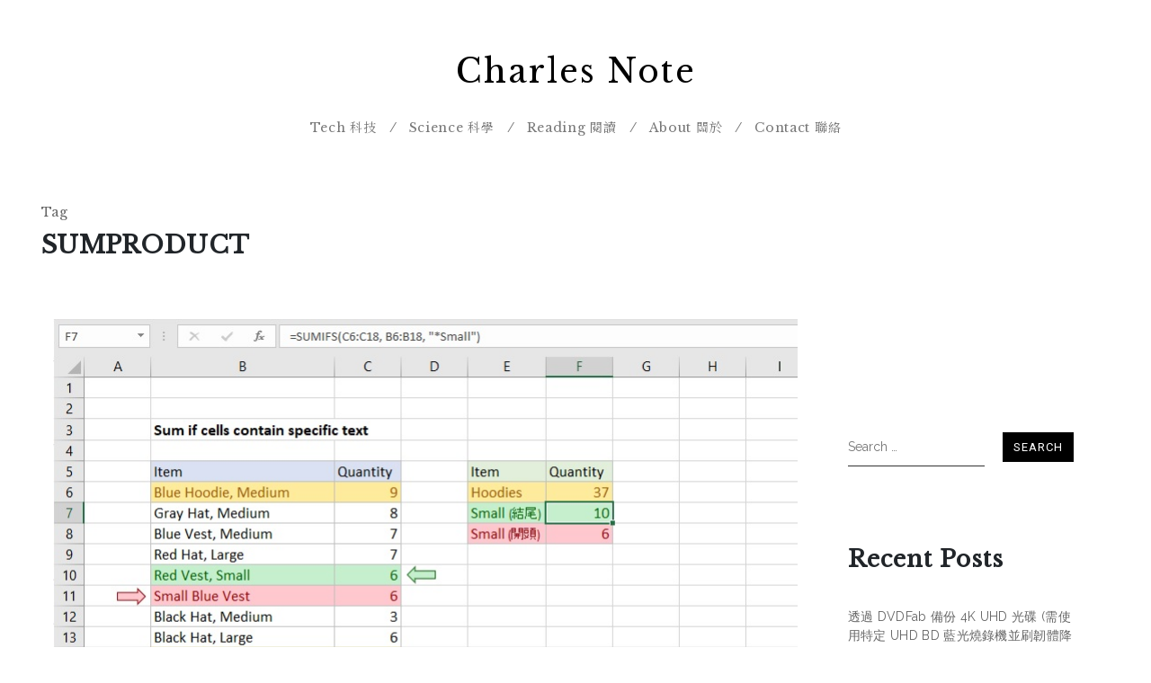

--- FILE ---
content_type: text/html; charset=UTF-8
request_url: https://note.charlestw.com/tag/sumproduct/
body_size: 12103
content:

<!doctype html>
<html lang="en-US" prefix="og: http://ogp.me/ns# fb: http://ogp.me/ns/fb#">
<head>
    <meta charset="UTF-8">
    <meta name="viewport" content="width=device-width, initial-scale=1">
    <link rel="profile" href="http://gmpg.org/xfn/11">
    
    <style id="kirki-css-vars">:root{}</style><title>SUMPRODUCT &#8211; Charles Note</title>
<meta name='robots' content='max-image-preview:large'/>
<link rel='dns-prefetch' href='//fonts.googleapis.com'/>
<link rel="alternate" type="application/rss+xml" title="Charles Note &raquo; Feed" href="https://note.charlestw.com/feed/"/>
<link rel="alternate" type="application/rss+xml" title="Charles Note &raquo; Comments Feed" href="https://note.charlestw.com/comments/feed/"/>
<link rel="alternate" type="application/rss+xml" title="Charles Note &raquo; SUMPRODUCT Tag Feed" href="https://note.charlestw.com/tag/sumproduct/feed/"/>
		<!-- This site uses the Google Analytics by MonsterInsights plugin v8.14.0 - Using Analytics tracking - https://www.monsterinsights.com/ -->
							<script src="//www.googletagmanager.com/gtag/js?id=UA-145926627-1" data-cfasync="false" data-wpfc-render="false" type="text/javascript" async></script>
			<script data-cfasync="false" data-wpfc-render="false" type="text/javascript">var mi_version='8.14.0';var mi_track_user=true;var mi_no_track_reason='';var disableStrs=['ga-disable-UA-145926627-1',];function __gtagTrackerIsOptedOut(){for(var index=0;index<disableStrs.length;index++){if(document.cookie.indexOf(disableStrs[index]+'=true')>-1){return true;}}return false;}if(__gtagTrackerIsOptedOut()){for(var index=0;index<disableStrs.length;index++){window[disableStrs[index]]=true;}}function __gtagTrackerOptout(){for(var index=0;index<disableStrs.length;index++){document.cookie=disableStrs[index]+'=true; expires=Thu, 31 Dec 2099 23:59:59 UTC; path=/';window[disableStrs[index]]=true;}}if('undefined'===typeof gaOptout){function gaOptout(){__gtagTrackerOptout();}}window.dataLayer=window.dataLayer||[];window.MonsterInsightsDualTracker={helpers:{},trackers:{},};if(mi_track_user){function __gtagDataLayer(){dataLayer.push(arguments);}function __gtagTracker(type,name,parameters){if(!parameters){parameters={};}if(parameters.send_to){__gtagDataLayer.apply(null,arguments);return;}if(type==='event'){parameters.send_to=monsterinsights_frontend.ua;__gtagDataLayer(type,name,parameters);}else{__gtagDataLayer.apply(null,arguments);}}__gtagTracker('js',new Date());__gtagTracker('set',{'developer_id.dZGIzZG':true,});__gtagTracker('config','UA-145926627-1',{"forceSSL":"true","link_attribution":"true"});window.gtag=__gtagTracker;(function(){var noopfn=function(){return null;};var newtracker=function(){return new Tracker();};var Tracker=function(){return null;};var p=Tracker.prototype;p.get=noopfn;p.set=noopfn;p.send=function(){var args=Array.prototype.slice.call(arguments);args.unshift('send');__gaTracker.apply(null,args);};var __gaTracker=function(){var len=arguments.length;if(len===0){return;}var f=arguments[len-1];if(typeof f!=='object'||f===null||typeof f.hitCallback!=='function'){if('send'===arguments[0]){var hitConverted,hitObject=false,action;if('event'===arguments[1]){if('undefined'!==typeof arguments[3]){hitObject={'eventAction':arguments[3],'eventCategory':arguments[2],'eventLabel':arguments[4],'value':arguments[5]?arguments[5]:1,}}}if('pageview'===arguments[1]){if('undefined'!==typeof arguments[2]){hitObject={'eventAction':'page_view','page_path':arguments[2],}}}if(typeof arguments[2]==='object'){hitObject=arguments[2];}if(typeof arguments[5]==='object'){Object.assign(hitObject,arguments[5]);}if('undefined'!==typeof arguments[1].hitType){hitObject=arguments[1];if('pageview'===hitObject.hitType){hitObject.eventAction='page_view';}}if(hitObject){action='timing'===arguments[1].hitType?'timing_complete':hitObject.eventAction;hitConverted=mapArgs(hitObject);__gtagTracker('event',action,hitConverted);}}return;}function mapArgs(args){var arg,hit={};var gaMap={'eventCategory':'event_category','eventAction':'event_action','eventLabel':'event_label','eventValue':'event_value','nonInteraction':'non_interaction','timingCategory':'event_category','timingVar':'name','timingValue':'value','timingLabel':'event_label','page':'page_path','location':'page_location','title':'page_title',};for(arg in args){if(!(!args.hasOwnProperty(arg)||!gaMap.hasOwnProperty(arg))){hit[gaMap[arg]]=args[arg];}else{hit[arg]=args[arg];}}return hit;}try{f.hitCallback();}catch(ex){}};__gaTracker.create=newtracker;__gaTracker.getByName=newtracker;__gaTracker.getAll=function(){return[];};__gaTracker.remove=noopfn;__gaTracker.loaded=true;window['__gaTracker']=__gaTracker;})();}else{console.log("");(function(){function __gtagTracker(){return null;}window['__gtagTracker']=__gtagTracker;window['gtag']=__gtagTracker;})();}</script>
				<!-- / Google Analytics by MonsterInsights -->
		<script type="text/javascript">window._wpemojiSettings={"baseUrl":"https:\/\/s.w.org\/images\/core\/emoji\/14.0.0\/72x72\/","ext":".png","svgUrl":"https:\/\/s.w.org\/images\/core\/emoji\/14.0.0\/svg\/","svgExt":".svg","source":{"concatemoji":"https:\/\/note.charlestw.com\/wp-includes\/js\/wp-emoji-release.min.js?ver=6.2.8"}};!function(e,a,t){var n,r,o,i=a.createElement("canvas"),p=i.getContext&&i.getContext("2d");function s(e,t){p.clearRect(0,0,i.width,i.height),p.fillText(e,0,0);e=i.toDataURL();return p.clearRect(0,0,i.width,i.height),p.fillText(t,0,0),e===i.toDataURL()}function c(e){var t=a.createElement("script");t.src=e,t.defer=t.type="text/javascript",a.getElementsByTagName("head")[0].appendChild(t)}for(o=Array("flag","emoji"),t.supports={everything:!0,everythingExceptFlag:!0},r=0;r<o.length;r++)t.supports[o[r]]=function(e){if(p&&p.fillText)switch(p.textBaseline="top",p.font="600 32px Arial",e){case"flag":return s("\ud83c\udff3\ufe0f\u200d\u26a7\ufe0f","\ud83c\udff3\ufe0f\u200b\u26a7\ufe0f")?!1:!s("\ud83c\uddfa\ud83c\uddf3","\ud83c\uddfa\u200b\ud83c\uddf3")&&!s("\ud83c\udff4\udb40\udc67\udb40\udc62\udb40\udc65\udb40\udc6e\udb40\udc67\udb40\udc7f","\ud83c\udff4\u200b\udb40\udc67\u200b\udb40\udc62\u200b\udb40\udc65\u200b\udb40\udc6e\u200b\udb40\udc67\u200b\udb40\udc7f");case"emoji":return!s("\ud83e\udef1\ud83c\udffb\u200d\ud83e\udef2\ud83c\udfff","\ud83e\udef1\ud83c\udffb\u200b\ud83e\udef2\ud83c\udfff")}return!1}(o[r]),t.supports.everything=t.supports.everything&&t.supports[o[r]],"flag"!==o[r]&&(t.supports.everythingExceptFlag=t.supports.everythingExceptFlag&&t.supports[o[r]]);t.supports.everythingExceptFlag=t.supports.everythingExceptFlag&&!t.supports.flag,t.DOMReady=!1,t.readyCallback=function(){t.DOMReady=!0},t.supports.everything||(n=function(){t.readyCallback()},a.addEventListener?(a.addEventListener("DOMContentLoaded",n,!1),e.addEventListener("load",n,!1)):(e.attachEvent("onload",n),a.attachEvent("onreadystatechange",function(){"complete"===a.readyState&&t.readyCallback()})),(e=t.source||{}).concatemoji?c(e.concatemoji):e.wpemoji&&e.twemoji&&(c(e.twemoji),c(e.wpemoji)))}(window,document,window._wpemojiSettings);</script>
<style type="text/css">img.wp-smiley,img.emoji{display:inline!important;border:none!important;box-shadow:none!important;height:1em!important;width:1em!important;margin:0 .07em!important;vertical-align:-.1em!important;background:none!important;padding:0!important}</style>
	<link rel='stylesheet' id='wp-block-library-css' href='https://note.charlestw.com/wp-includes/css/dist/block-library/style.min.css?ver=6.2.8' type='text/css' media='all'/>
<style id='mamaduka-bookmark-card-style-inline-css' type='text/css'>
.wp-block-mamaduka-bookmark-card{background:#fff;border:1px solid #e2e8f0;border-radius:8px;box-shadow:0 1px 2px 0 rgba(0,0,0,.05);font-family:system-ui,-apple-system,BlinkMacSystemFont,Segoe UI,Roboto,Helvetica Neue,Arial,Noto Sans,sans-serif,Apple Color Emoji,Segoe UI Emoji,Segoe UI Symbol,Noto Color Emoji;line-height:1.5;margin:0;overflow:hidden}.bookmark-card{color:currentColor;display:flex;flex-direction:column;position:relative;text-decoration:none!important}.bookmark-card:hover{--bg-opacity:1;background-color:#f7fafc;background-color:rgba(247,250,252,var(--bg-opacity));text-decoration:none!important}.bookmark-card .bookmark-card__image img{display:block;height:100%;-o-object-fit:cover;object-fit:cover;width:100%}.bookmark-card__content{padding:16px}.bookmark-card__title{--text-opacity:1;color:#1a202c;color:rgba(26,32,44,var(--text-opacity));font-size:18px;font-weight:600;line-height:1.3;margin-bottom:4px}.bookmark-card__description{--text-opacity:1;color:#4a5568;color:rgba(74,85,104,var(--text-opacity));font-size:16px;margin-bottom:8px}.bookmark_card__meta{display:flex;font-size:14px;line-height:16px}.bookmark_card__meta-icon{height:16px;margin-right:8px;width:16px}.bookmark_card__meta-publisher{--text-opacity:1;color:#4a5568;color:rgba(74,85,104,var(--text-opacity))}@media(min-width:600px){.is-style-horizontal .bookmark-card{flex-direction:row-reverse}.is-style-horizontal .bookmark-card__image{flex:0 0 160px}.is-style-horizontal .bookmark-card__content{display:flex;flex:3 1 0;flex-direction:column;overflow:hidden}.is-style-horizontal .bookmark-card__title{overflow:hidden;text-overflow:ellipsis;white-space:nowrap}.is-style-horizontal .bookmark-card__description{-webkit-box-orient:vertical;-webkit-line-clamp:2;display:-webkit-box;overflow:hidden}.is-style-horizontal .bookmark_card__meta{margin-top:auto}.is-style-horizontal.has-media-on-the-left .bookmark-card{flex-direction:row}}

</style>
<link rel='stylesheet' id='classic-theme-styles-css' href='https://note.charlestw.com/wp-includes/css/classic-themes.min.css?ver=6.2.8' type='text/css' media='all'/>
<style id='global-styles-inline-css' type='text/css'>body{--wp--preset--color--black:#000;--wp--preset--color--cyan-bluish-gray:#abb8c3;--wp--preset--color--white:#fff;--wp--preset--color--pale-pink:#f78da7;--wp--preset--color--vivid-red:#cf2e2e;--wp--preset--color--luminous-vivid-orange:#ff6900;--wp--preset--color--luminous-vivid-amber:#fcb900;--wp--preset--color--light-green-cyan:#7bdcb5;--wp--preset--color--vivid-green-cyan:#00d084;--wp--preset--color--pale-cyan-blue:#8ed1fc;--wp--preset--color--vivid-cyan-blue:#0693e3;--wp--preset--color--vivid-purple:#9b51e0;--wp--preset--gradient--vivid-cyan-blue-to-vivid-purple:linear-gradient(135deg,rgba(6,147,227,1) 0%,#9b51e0 100%);--wp--preset--gradient--light-green-cyan-to-vivid-green-cyan:linear-gradient(135deg,#7adcb4 0%,#00d082 100%);--wp--preset--gradient--luminous-vivid-amber-to-luminous-vivid-orange:linear-gradient(135deg,rgba(252,185,0,1) 0%,rgba(255,105,0,1) 100%);--wp--preset--gradient--luminous-vivid-orange-to-vivid-red:linear-gradient(135deg,rgba(255,105,0,1) 0%,#cf2e2e 100%);--wp--preset--gradient--very-light-gray-to-cyan-bluish-gray:linear-gradient(135deg,#eee 0%,#a9b8c3 100%);--wp--preset--gradient--cool-to-warm-spectrum:linear-gradient(135deg,#4aeadc 0%,#9778d1 20%,#cf2aba 40%,#ee2c82 60%,#fb6962 80%,#fef84c 100%);--wp--preset--gradient--blush-light-purple:linear-gradient(135deg,#ffceec 0%,#9896f0 100%);--wp--preset--gradient--blush-bordeaux:linear-gradient(135deg,#fecda5 0%,#fe2d2d 50%,#6b003e 100%);--wp--preset--gradient--luminous-dusk:linear-gradient(135deg,#ffcb70 0%,#c751c0 50%,#4158d0 100%);--wp--preset--gradient--pale-ocean:linear-gradient(135deg,#fff5cb 0%,#b6e3d4 50%,#33a7b5 100%);--wp--preset--gradient--electric-grass:linear-gradient(135deg,#caf880 0%,#71ce7e 100%);--wp--preset--gradient--midnight:linear-gradient(135deg,#020381 0%,#2874fc 100%);--wp--preset--duotone--dark-grayscale:url(#wp-duotone-dark-grayscale);--wp--preset--duotone--grayscale:url(#wp-duotone-grayscale);--wp--preset--duotone--purple-yellow:url(#wp-duotone-purple-yellow);--wp--preset--duotone--blue-red:url(#wp-duotone-blue-red);--wp--preset--duotone--midnight:url(#wp-duotone-midnight);--wp--preset--duotone--magenta-yellow:url(#wp-duotone-magenta-yellow);--wp--preset--duotone--purple-green:url(#wp-duotone-purple-green);--wp--preset--duotone--blue-orange:url(#wp-duotone-blue-orange);--wp--preset--font-size--small:13px;--wp--preset--font-size--medium:20px;--wp--preset--font-size--large:36px;--wp--preset--font-size--x-large:42px;--wp--preset--spacing--20:.44rem;--wp--preset--spacing--30:.67rem;--wp--preset--spacing--40:1rem;--wp--preset--spacing--50:1.5rem;--wp--preset--spacing--60:2.25rem;--wp--preset--spacing--70:3.38rem;--wp--preset--spacing--80:5.06rem;--wp--preset--shadow--natural:6px 6px 9px rgba(0,0,0,.2);--wp--preset--shadow--deep:12px 12px 50px rgba(0,0,0,.4);--wp--preset--shadow--sharp:6px 6px 0 rgba(0,0,0,.2);--wp--preset--shadow--outlined:6px 6px 0 -3px rgba(255,255,255,1) , 6px 6px rgba(0,0,0,1);--wp--preset--shadow--crisp:6px 6px 0 rgba(0,0,0,1)}:where(.is-layout-flex){gap:.5em}body .is-layout-flow>.alignleft{float:left;margin-inline-start:0;margin-inline-end:2em}body .is-layout-flow>.alignright{float:right;margin-inline-start:2em;margin-inline-end:0}body .is-layout-flow>.aligncenter{margin-left:auto!important;margin-right:auto!important}body .is-layout-constrained>.alignleft{float:left;margin-inline-start:0;margin-inline-end:2em}body .is-layout-constrained>.alignright{float:right;margin-inline-start:2em;margin-inline-end:0}body .is-layout-constrained>.aligncenter{margin-left:auto!important;margin-right:auto!important}body .is-layout-constrained > :where(:not(.alignleft):not(.alignright):not(.alignfull)){max-width:var(--wp--style--global--content-size);margin-left:auto!important;margin-right:auto!important}body .is-layout-constrained>.alignwide{max-width:var(--wp--style--global--wide-size)}body .is-layout-flex{display:flex}body .is-layout-flex{flex-wrap:wrap;align-items:center}body .is-layout-flex>*{margin:0}:where(.wp-block-columns.is-layout-flex){gap:2em}.has-black-color{color:var(--wp--preset--color--black)!important}.has-cyan-bluish-gray-color{color:var(--wp--preset--color--cyan-bluish-gray)!important}.has-white-color{color:var(--wp--preset--color--white)!important}.has-pale-pink-color{color:var(--wp--preset--color--pale-pink)!important}.has-vivid-red-color{color:var(--wp--preset--color--vivid-red)!important}.has-luminous-vivid-orange-color{color:var(--wp--preset--color--luminous-vivid-orange)!important}.has-luminous-vivid-amber-color{color:var(--wp--preset--color--luminous-vivid-amber)!important}.has-light-green-cyan-color{color:var(--wp--preset--color--light-green-cyan)!important}.has-vivid-green-cyan-color{color:var(--wp--preset--color--vivid-green-cyan)!important}.has-pale-cyan-blue-color{color:var(--wp--preset--color--pale-cyan-blue)!important}.has-vivid-cyan-blue-color{color:var(--wp--preset--color--vivid-cyan-blue)!important}.has-vivid-purple-color{color:var(--wp--preset--color--vivid-purple)!important}.has-black-background-color{background-color:var(--wp--preset--color--black)!important}.has-cyan-bluish-gray-background-color{background-color:var(--wp--preset--color--cyan-bluish-gray)!important}.has-white-background-color{background-color:var(--wp--preset--color--white)!important}.has-pale-pink-background-color{background-color:var(--wp--preset--color--pale-pink)!important}.has-vivid-red-background-color{background-color:var(--wp--preset--color--vivid-red)!important}.has-luminous-vivid-orange-background-color{background-color:var(--wp--preset--color--luminous-vivid-orange)!important}.has-luminous-vivid-amber-background-color{background-color:var(--wp--preset--color--luminous-vivid-amber)!important}.has-light-green-cyan-background-color{background-color:var(--wp--preset--color--light-green-cyan)!important}.has-vivid-green-cyan-background-color{background-color:var(--wp--preset--color--vivid-green-cyan)!important}.has-pale-cyan-blue-background-color{background-color:var(--wp--preset--color--pale-cyan-blue)!important}.has-vivid-cyan-blue-background-color{background-color:var(--wp--preset--color--vivid-cyan-blue)!important}.has-vivid-purple-background-color{background-color:var(--wp--preset--color--vivid-purple)!important}.has-black-border-color{border-color:var(--wp--preset--color--black)!important}.has-cyan-bluish-gray-border-color{border-color:var(--wp--preset--color--cyan-bluish-gray)!important}.has-white-border-color{border-color:var(--wp--preset--color--white)!important}.has-pale-pink-border-color{border-color:var(--wp--preset--color--pale-pink)!important}.has-vivid-red-border-color{border-color:var(--wp--preset--color--vivid-red)!important}.has-luminous-vivid-orange-border-color{border-color:var(--wp--preset--color--luminous-vivid-orange)!important}.has-luminous-vivid-amber-border-color{border-color:var(--wp--preset--color--luminous-vivid-amber)!important}.has-light-green-cyan-border-color{border-color:var(--wp--preset--color--light-green-cyan)!important}.has-vivid-green-cyan-border-color{border-color:var(--wp--preset--color--vivid-green-cyan)!important}.has-pale-cyan-blue-border-color{border-color:var(--wp--preset--color--pale-cyan-blue)!important}.has-vivid-cyan-blue-border-color{border-color:var(--wp--preset--color--vivid-cyan-blue)!important}.has-vivid-purple-border-color{border-color:var(--wp--preset--color--vivid-purple)!important}.has-vivid-cyan-blue-to-vivid-purple-gradient-background{background:var(--wp--preset--gradient--vivid-cyan-blue-to-vivid-purple)!important}.has-light-green-cyan-to-vivid-green-cyan-gradient-background{background:var(--wp--preset--gradient--light-green-cyan-to-vivid-green-cyan)!important}.has-luminous-vivid-amber-to-luminous-vivid-orange-gradient-background{background:var(--wp--preset--gradient--luminous-vivid-amber-to-luminous-vivid-orange)!important}.has-luminous-vivid-orange-to-vivid-red-gradient-background{background:var(--wp--preset--gradient--luminous-vivid-orange-to-vivid-red)!important}.has-very-light-gray-to-cyan-bluish-gray-gradient-background{background:var(--wp--preset--gradient--very-light-gray-to-cyan-bluish-gray)!important}.has-cool-to-warm-spectrum-gradient-background{background:var(--wp--preset--gradient--cool-to-warm-spectrum)!important}.has-blush-light-purple-gradient-background{background:var(--wp--preset--gradient--blush-light-purple)!important}.has-blush-bordeaux-gradient-background{background:var(--wp--preset--gradient--blush-bordeaux)!important}.has-luminous-dusk-gradient-background{background:var(--wp--preset--gradient--luminous-dusk)!important}.has-pale-ocean-gradient-background{background:var(--wp--preset--gradient--pale-ocean)!important}.has-electric-grass-gradient-background{background:var(--wp--preset--gradient--electric-grass)!important}.has-midnight-gradient-background{background:var(--wp--preset--gradient--midnight)!important}.has-small-font-size{font-size:var(--wp--preset--font-size--small)!important}.has-medium-font-size{font-size:var(--wp--preset--font-size--medium)!important}.has-large-font-size{font-size:var(--wp--preset--font-size--large)!important}.has-x-large-font-size{font-size:var(--wp--preset--font-size--x-large)!important}.wp-block-navigation a:where(:not(.wp-element-button)){color:inherit}:where(.wp-block-columns.is-layout-flex){gap:2em}.wp-block-pullquote{font-size:1.5em;line-height:1.6}</style>
<link rel='stylesheet' id='contact-form-7-css' href='https://note.charlestw.com/wp-content/plugins/contact-form-7/includes/css/styles.css?ver=5.7.5.1' type='text/css' media='all'/>
<link rel='stylesheet' id='wpfront-scroll-top-css' href='https://note.charlestw.com/wp-content/plugins/wpfront-scroll-top/css/wpfront-scroll-top.min.css?ver=2.0.7.08086' type='text/css' media='all'/>
<link rel='stylesheet' id='atento-css' href='https://note.charlestw.com/wp-content/themes/atento/style.css?ver=6.2.8' type='text/css' media='all'/>
<link rel='stylesheet' id='libre-baskerville-css' href='https://fonts.googleapis.com/css?family=Libre+Baskerville&#038;display=swap&#038;ver=6.2.8' type='text/css' media='all'/>
<link rel='stylesheet' id='noto-serif-css' href='https://fonts.googleapis.com/css?family=Noto+Serif+TC&#038;display=swap&#038;ver=6.2.8' type='text/css' media='all'/>
<link rel='stylesheet' id='noto-sans-css' href='https://fonts.googleapis.com/css?family=Noto+Sans+TC&#038;display=swap&#038;ver=6.2.8' type='text/css' media='all'/>
<link rel='stylesheet' id='roboto-css' href='https://fonts.googleapis.com/css?family=Roboto&#038;display=swap&#038;ver=6.2.8' type='text/css' media='all'/>
<link rel='stylesheet' id='raleway-css' href='https://fonts.googleapis.com/css?family=Raleway&#038;display=swap&#038;ver=6.2.8' type='text/css' media='all'/>
<link rel='stylesheet' id='lib-css-css' href='https://note.charlestw.com/wp-content/themes/atento/assets/front-end/css/lib.css?ver=1.0.0%20(Atento%20Charles),%201.0.5%20(Atento)' type='text/css' media='all'/>
<link rel='stylesheet' id='atento-style-css' href='https://note.charlestw.com/wp-content/themes/atento-charles/style.css?ver=6.2.8' type='text/css' media='all'/>
<link rel='stylesheet' id='atento-google-fonts-css' href='https://fonts.googleapis.com/css?family=Roboto%3A400italic%2C700italic%2C300%2C400%2C500%2C600%2C700%7CCormorant%20Garamond%3A400italic%2C700italic%2C300%2C400%2C500%2C600%2C700&#038;subset=latin%2Clatin-ext' type='text/css' media='all'/>
<link rel='stylesheet' id='enlighterjs-css' href='https://note.charlestw.com/wp-content/plugins/enlighter/cache/enlighterjs.min.css?ver=gBvziefQy+9Ndb2' type='text/css' media='all'/>
<link rel='stylesheet' id='kirki-styles-atento_config-css' href='https://note.charlestw.com/wp-content/themes/atento/inc/libraries/kirki/assets/css/kirki-styles.css?ver=3.0.33' type='text/css' media='all'/>
<style id='kirki-styles-atento_config-inline-css' type='text/css'>.hero-content .post-thumbnail::after{background:rgba(255,255,255,0)}.site-branding .custom-logo{height:72px}.footer-bar{background:rgba(51,51,51,1)}</style>
<script type='text/javascript' src='https://note.charlestw.com/wp-content/plugins/google-analytics-for-wordpress/assets/js/frontend-gtag.min.js?ver=8.14.0' id='monsterinsights-frontend-script-js'></script>
<script data-cfasync="false" data-wpfc-render="false" type="text/javascript" id='monsterinsights-frontend-script-js-extra'>//<![CDATA[
var monsterinsights_frontend={"js_events_tracking":"true","download_extensions":"doc,pdf,ppt,zip,xls,docx,pptx,xlsx","inbound_paths":"[{\"path\":\"\\\/go\\\/\",\"label\":\"affiliate\"},{\"path\":\"\\\/recommend\\\/\",\"label\":\"affiliate\"}]","home_url":"https:\/\/note.charlestw.com","hash_tracking":"false","ua":"UA-145926627-1","v4_id":""};
//]]></script>
<script type='text/javascript' src='https://note.charlestw.com/wp-includes/js/jquery/jquery.min.js?ver=3.6.4' id='jquery-core-js'></script>
<script type='text/javascript' src='https://note.charlestw.com/wp-includes/js/jquery/jquery-migrate.min.js?ver=3.4.0' id='jquery-migrate-js'></script>
<link rel="https://api.w.org/" href="https://note.charlestw.com/wp-json/"/><link rel="alternate" type="application/json" href="https://note.charlestw.com/wp-json/wp/v2/tags/230"/><link rel="EditURI" type="application/rsd+xml" title="RSD" href="https://note.charlestw.com/xmlrpc.php?rsd"/>
<link rel="wlwmanifest" type="application/wlwmanifest+xml" href="https://note.charlestw.com/wp-includes/wlwmanifest.xml"/>
<meta name="generator" content="WordPress 6.2.8"/>
<style type="text/css">.recentcomments a{display:inline!important;padding:0!important;margin:0!important}</style><link rel="icon" href="https://note.charlestw.com/wp-content/uploads/2019/09/cropped-charles-favicon-32x32.png" sizes="32x32"/>
<link rel="icon" href="https://note.charlestw.com/wp-content/uploads/2019/09/cropped-charles-favicon-192x192.png" sizes="192x192"/>
<link rel="apple-touch-icon" href="https://note.charlestw.com/wp-content/uploads/2019/09/cropped-charles-favicon-180x180.png"/>
<meta name="msapplication-TileImage" content="https://note.charlestw.com/wp-content/uploads/2019/09/cropped-charles-favicon-270x270.png"/>

<!-- START - Open Graph and Twitter Card Tags 3.3.0 -->
 <!-- Facebook Open Graph -->
  <meta property="og:locale" content="en_US"/>
  <meta property="og:site_name" content="Charles Note"/>
  <meta property="og:title" content="SUMPRODUCT"/>
  <meta property="og:url" content="https://note.charlestw.com/tag/sumproduct/"/>
  <meta property="og:type" content="article"/>
  <meta property="og:description" content="Tech, Science, Computer, Economics, Reading and others"/>
 <!-- Google+ / Schema.org -->
  <meta itemprop="name" content="SUMPRODUCT"/>
  <meta itemprop="headline" content="SUMPRODUCT"/>
  <meta itemprop="description" content="Tech, Science, Computer, Economics, Reading and others"/>
  <!--<meta itemprop="publisher" content="Charles Note"/>--> <!-- To solve: The attribute publisher.itemtype has an invalid value -->
 <!-- Twitter Cards -->
  <meta name="twitter:title" content="SUMPRODUCT"/>
  <meta name="twitter:url" content="https://note.charlestw.com/tag/sumproduct/"/>
  <meta name="twitter:description" content="Tech, Science, Computer, Economics, Reading and others"/>
  <meta name="twitter:card" content="summary_large_image"/>
 <!-- SEO -->
 <!-- Misc. tags -->
 <!-- is_tag -->
<!-- END - Open Graph and Twitter Card Tags 3.3.0 -->
	
</head>

<body class="archive tag tag-sumproduct tag-230 hfeed">
<div id="page" class="site">
    <a class="skip-link screen-reader-text" href="#content">Skip to content</a>

    <header id="masthead" class="site-header header-layout-4">

        
        <div class="nav-bar transition-35s bg-white nav-bar-setting">
            <div class="w-100">
                
<div class="body-overlay w-100 h-100 opacity-0 invisible transition-5s"></div>

<div class="d-flex flex-column align-items-center">
    <div class="site-branding d-flex flex-wrap flex-column justify-content-center align-items-center">

        
        <div class="site-title-wrap text-center">

            
                    <h1 class="site-title"><a class="d-inline-block td-none outline-none" href="https://note.charlestw.com/" rel="home">Charles Note</a></h1>

                
                    <p class="site-description">Tech, Science, Computer, Economics, Reading and others</p>

                
        </div><!-- .site-title-wrap -->
    </div><!-- .site-branding -->

    <nav id="site-navigation" class="main-navigation slide-in transition-5s">
        <div class="close-navigation position-absolute transition-5s cursor-pointer d-lg-none"><span class="pt-icon icon-cross"></span></div>

        <ul id="primary-menu" class="primary-menu d-flex flex-wrap flex-column flex-lg-row justify-content-center p-0 m-0 ls-none"><li id="menu-item-350" class="menu-item-first menu-item menu-item-type-taxonomy menu-item-object-category menu-item-350"><a href="https://note.charlestw.com/category/tech/">Tech 科技</a><span class="nav-divider">/</span></li>
<li id="menu-item-352" class="menu-item menu-item-type-taxonomy menu-item-object-category menu-item-352"><a href="https://note.charlestw.com/category/science/">Science 科學</a><span class="nav-divider">/</span></li>
<li id="menu-item-447" class="menu-item menu-item-type-taxonomy menu-item-object-category menu-item-447"><a href="https://note.charlestw.com/category/reading/">Reading 閱讀</a><span class="nav-divider">/</span></li>
<li id="menu-item-449" class="menu-item menu-item-type-post_type menu-item-object-page menu-item-449"><a href="https://note.charlestw.com/about-%e9%97%9c%e6%96%bc/">About 關於</a><span class="nav-divider">/</span></li>
<li id="menu-item-450" class="menu-item-last menu-item menu-item-type-post_type menu-item-object-page menu-item-450"><a href="https://note.charlestw.com/contact/">Contact 聯絡</a><span class="nav-divider">/</span></li>
</ul>    </nav><!-- #site-navigation -->

    <div class="hamburger-menu cursor-pointer d-lg-none">
        <span></span>
        <span></span>
        <span></span>
        <span></span>
    </div><!-- .hamburger-menu -->
</div><!-- .col -->            </div><!-- .outer-container -->
        </div><!-- .nav-bar -->

    
    </header><!-- #masthead -->

    <div class="site-header-separator"></div>

<div id="content" class="site-content">


                <div class="page-header archive-header cs-dark mt-80">
                    <div class="outer-container">
                        <div class="container-fluid">
                            <div class="row">
                                <div class="page-header-items col-12 d-flex flex-wrap align-items-center text-left">

                                    <h1 class="page-title w-100"><label>Tag</label> SUMPRODUCT</h1>
                                </div><!-- .col -->
                            </div><!-- .row -->
                        </div><!-- .container-fluid -->
                    </div><!-- .outer-container -->
                </div><!-- .page-header -->

            
    <div class="outer-container mt-32 mt-lg-48 mt-xl-80">
        <div class="container-fluid">
            <div class="row have-sidebar">
                <div class="col-12 d-flex flex-wrap">
                    <div id="primary" class="content-area order-1">
                        <main id="main" class="site-main">

                            
                                <div class="blog-posts archived-posts d-row">

                                    
<article id="post-1901" class="grid-column w-100 text-center post-1901 post type-post status-publish format-standard has-post-thumbnail hentry category-computer- category-excel category-tech tag-excel tag-find tag-isnumber tag-sumif tag-sumifs tag-sumproduct tag-233">
    <header class="entry-header d-flex flex-wrap justify-content-between align-items-center">

        
            <figure class="post-thumbnail d-block position-relative mb-0">
                <a class="post-thumbnail-link d-block" href="https://note.charlestw.com/excel-sum-if-cells-contain-specific-text/">

                    <img width="827" height="515" src="https://note.charlestw.com/wp-content/uploads/2023/03/Sum-if-cells-contain-specific-text-1.jpg" class="attachment-atento-1800-16x9 size-atento-1800-16x9 wp-post-image" alt="Excel / 利用萬用字元搜尋欄位內容包含某字串並加總數值 (Sum if cells contain specific text)" decoding="async" srcset="https://note.charlestw.com/wp-content/uploads/2023/03/Sum-if-cells-contain-specific-text-1.jpg 827w, https://note.charlestw.com/wp-content/uploads/2023/03/Sum-if-cells-contain-specific-text-1-300x187.jpg 300w, https://note.charlestw.com/wp-content/uploads/2023/03/Sum-if-cells-contain-specific-text-1-768x478.jpg 768w" sizes="(max-width: 827px) 100vw, 827px"/>
                </a><!-- .post-thumbnail-link -->
            </figure><!-- .post-thumbnail -->

        <div class="cat-links post-meta-item d-flex flex-wrap align-items-center"><a href="https://note.charlestw.com/category/tech/computer-%e9%9b%bb%e8%85%a6/" rel="category tag">Computer 電腦</a><span class="cat-separator disc"></span><a href="https://note.charlestw.com/category/tech/computer-%e9%9b%bb%e8%85%a6/excel/" rel="category tag">Excel</a><span class="cat-separator disc"></span><a href="https://note.charlestw.com/category/tech/" rel="category tag">Tech 科技</a></div><h2 class="entry-title w-100 mb-0 td-none"><a class="transition-35s" href="https://note.charlestw.com/excel-sum-if-cells-contain-specific-text/" rel="bookmark">Excel / 利用萬用字元搜尋欄位內容包含某字串並加總數值 (Sum if cells contain specific text)</a></h2>
    </header><!-- entry-header -->

    <div class="entry-content">
        <p class="m-0">在 Excel 當中我們可以使用 SUMIF 或 SUMIFS 函數來根據某一欄位的內容，決定另一欄位的數值是否要被加總。但如果我們要判斷的是欄位內容是否包含某個特定字串呢？這時候可以利用 * 這個萬用字元 (Wildcard) 作為判斷條件。下面範例計算當 Item 欄位內容含有 Hoodie 的字串，就加總該列的 Quantity 數值： 同樣的，也可以搜尋含有特定字串開頭或結尾的值，只需標上單邊的萬用字元即可。當萬元字元擺在前面表示字串前方還有其他文字存在，也就是字串是出現在結尾的地方。反過來把萬用字元擺在後面，就是字串出現在開頭的地方： 必須注意的是，SUMIF / SUMIFS 這個函數會忽略大小寫的差異，若需判斷大小寫的不同，則可使用下面另一個區分大小寫的方法。 其他萬用字元 (wildcare) 除了 * 這個萬用字元代表任何字元或字串外，還有其他幾個常見的萬用字元可以交互使用，使用方式如下： Target Criteria 包含 3 個字元 &#8220;???&#8221; 在 x 和 z 中間夾一個字元，如 &#8216;xyz&#8217;, &#8216;xxz&#8217;, xaz&#8217;&#8230; &#8220;x?z&#8221; 以 xyz 開頭的字串 &#8220;xyz*&#8221; 以 xyz 結尾的字串 &#8220;*xyz&#8221; 任何含有 xyz 的字串，包含 &#8216;xyz&#8217;...</p>
    </div><!-- .entry-content -->

    <footer class="entry-footer d-flex flex-wrap justify-content-between align-items-center">
        <div class="read-more custom w-100"><a class="td-none transition-35s" href="https://note.charlestw.com/excel-sum-if-cells-contain-specific-text/">Read More</a></div>    </footer><!-- .entry-footer -->
</article><!-- #post-1901 -->

                                </div><!-- .blog-posts -->

                                
                        </main><!-- #main -->
                    </div><!-- #primary -->

                    
<aside id="secondary" class="widget-area order-2 right-sidebar">
    <section id="search-2" class="widget widget_search"><form role="search" method="get" class="search-form" action="https://note.charlestw.com/">
				<label>
					<span class="screen-reader-text">Search for:</span>
					<input type="search" class="search-field" placeholder="Search &hellip;" value="" name="s"/>
				</label>
				<input type="submit" class="search-submit" value="Search"/>
			</form></section>
		<section id="recent-posts-2" class="widget widget_recent_entries">
		<h2 class="widget-title">Recent Posts</h2>
		<ul>
											<li>
					<a href="https://note.charlestw.com/4k-uhd-bd/">透過 DVDFab 備份 4K UHD 光碟 (需使用特定 UHD BD 藍光燒錄機並刷韌體降版)</a>
									</li>
											<li>
					<a href="https://note.charlestw.com/unknown-device-driver/">Winsows / 如何為不明裝置安裝驅動程式 (unknown device)</a>
									</li>
											<li>
					<a href="https://note.charlestw.com/excel-sum-if-cells-contain-specific-text/">Excel / 利用萬用字元搜尋欄位內容包含某字串並加總數值 (Sum if cells contain specific text)</a>
									</li>
											<li>
					<a href="https://note.charlestw.com/sql-server-table-size/">SQL Server / 取得資料表使用的容量大小</a>
									</li>
											<li>
					<a href="https://note.charlestw.com/ffmpeg-trim-chunk/">影音剪輯 / 使用 ffmpeg 分割影片 (指定開始及結束時間或固定時間長度分割)</a>
									</li>
					</ul>

		</section><section id="recent-comments-2" class="widget widget_recent_comments"><h2 class="widget-title">Recent Comments</h2><ul id="recentcomments"><li class="recentcomments"><span class="comment-author-link"><a href="http://www.h6XT9.com" class="url" rel="ugc external nofollow">Homepage</a></span> on <a href="https://note.charlestw.com/ffmpeg-trim-chunk/#comment-9438">影音剪輯 / 使用 ffmpeg 分割影片 (指定開始及結束時間或固定時間長度分割)</a></li><li class="recentcomments"><span class="comment-author-link"><a href="https://izmirescortgo.com/" class="url" rel="ugc external nofollow">escort</a></span> on <a href="https://note.charlestw.com/wp-tutorial-1-deploy-wordpress-on-gcp-eng/#comment-9437">WordPress / Tutorial #1: How to install WordPress on Google Cloud Platform (GCP)</a></li><li class="recentcomments"><span class="comment-author-link">Charles</span> on <a href="https://note.charlestw.com/wp-tutorial-1-deploy-wordpress-on-gcp/#comment-6405">WordPress / 架站教學一：使用 Google 台灣主機免費架設自己的網站 (Mac/Win版)</a></li><li class="recentcomments"><span class="comment-author-link">Charles</span> on <a href="https://note.charlestw.com/wp-tutorial-1-deploy-wordpress-on-gcp/#comment-6404">WordPress / 架站教學一：使用 Google 台灣主機免費架設自己的網站 (Mac/Win版)</a></li><li class="recentcomments"><span class="comment-author-link">Neil</span> on <a href="https://note.charlestw.com/wp-tutorial-2-setup-ssh-connection-and-ftp-server/#comment-3780">WordPress / 架站教學二：透過 SSH 連線遠端控制 GCP 並架設 FTP 伺服器 (使用 WordPress Bitnami)</a></li></ul></section><section id="archives-2" class="widget widget_archive"><h2 class="widget-title">Archives</h2>
			<ul>
					<li><a href='https://note.charlestw.com/2023/10/'>October 2023</a></li>
	<li><a href='https://note.charlestw.com/2023/06/'>June 2023</a></li>
	<li><a href='https://note.charlestw.com/2023/03/'>March 2023</a></li>
	<li><a href='https://note.charlestw.com/2021/08/'>August 2021</a></li>
	<li><a href='https://note.charlestw.com/2021/06/'>June 2021</a></li>
	<li><a href='https://note.charlestw.com/2021/05/'>May 2021</a></li>
	<li><a href='https://note.charlestw.com/2021/04/'>April 2021</a></li>
	<li><a href='https://note.charlestw.com/2020/04/'>April 2020</a></li>
	<li><a href='https://note.charlestw.com/2020/03/'>March 2020</a></li>
	<li><a href='https://note.charlestw.com/2019/11/'>November 2019</a></li>
	<li><a href='https://note.charlestw.com/2019/09/'>September 2019</a></li>
	<li><a href='https://note.charlestw.com/2019/08/'>August 2019</a></li>
			</ul>

			</section><section id="categories-2" class="widget widget_categories"><h2 class="widget-title">Categories</h2>
			<ul>
					<li class="cat-item cat-item-68"><a href="https://note.charlestw.com/category/tech/computer-%e9%9b%bb%e8%85%a6/">Computer 電腦</a>
</li>
	<li class="cat-item cat-item-42"><a href="https://note.charlestw.com/category/tech/programming/css/">CSS</a>
</li>
	<li class="cat-item cat-item-100"><a href="https://note.charlestw.com/category/design-%e8%a8%ad%e8%a8%88/">Design 設計</a>
</li>
	<li class="cat-item cat-item-32"><a href="https://note.charlestw.com/category/post-language/eng-post/">English Post</a>
</li>
	<li class="cat-item cat-item-226"><a href="https://note.charlestw.com/category/tech/computer-%e9%9b%bb%e8%85%a6/excel/">Excel</a>
</li>
	<li class="cat-item cat-item-43"><a href="https://note.charlestw.com/category/tech/front-end-%e7%b6%b2%e9%a0%81%e5%89%8d%e7%ab%af/">Front-end 網頁前端</a>
</li>
	<li class="cat-item cat-item-159"><a href="https://note.charlestw.com/category/tech/google-cloud/">Google Cloud</a>
</li>
	<li class="cat-item cat-item-54"><a href="https://note.charlestw.com/category/tech/programming/html/">HTML</a>
</li>
	<li class="cat-item cat-item-12"><a href="https://note.charlestw.com/category/tech/life-tech/">Life Tech 生活科技</a>
</li>
	<li class="cat-item cat-item-183"><a href="https://note.charlestw.com/category/tech/computer-%e9%9b%bb%e8%85%a6/macos/">MacOS</a>
</li>
	<li class="cat-item cat-item-169"><a href="https://note.charlestw.com/category/tech/mysql/">MySQL</a>
</li>
	<li class="cat-item cat-item-9"><a href="https://note.charlestw.com/category/tech/programming/">Programming</a>
</li>
	<li class="cat-item cat-item-184"><a href="https://note.charlestw.com/category/tech/programming/python/">Python</a>
</li>
	<li class="cat-item cat-item-182"><a href="https://note.charlestw.com/category/tech/sql-server/">SQL Server</a>
</li>
	<li class="cat-item cat-item-198"><a href="https://note.charlestw.com/category/tech/programming/sqlite/">SQLite</a>
</li>
	<li class="cat-item cat-item-8"><a href="https://note.charlestw.com/category/tech/">Tech 科技</a>
</li>
	<li class="cat-item cat-item-220"><a href="https://note.charlestw.com/category/tech/computer-%e9%9b%bb%e8%85%a6/windows/">Windows</a>
</li>
	<li class="cat-item cat-item-10"><a href="https://note.charlestw.com/category/tech/wordpress/">WordPress</a>
</li>
			</ul>

			</section><section id="meta-2" class="widget widget_meta"><h2 class="widget-title">Meta</h2>
		<ul>
						<li><a href="https://note.charlestw.com/wp-login.php">Log in</a></li>
			<li><a href="https://note.charlestw.com/feed/">Entries feed</a></li>
			<li><a href="https://note.charlestw.com/comments/feed/">Comments feed</a></li>

			<li><a href="https://wordpress.org/">WordPress.org</a></li>
		</ul>

		</section><section id="mc4wp_form_widget-1" class="widget widget_mc4wp_form_widget"><h2 class="widget-title">Newsletter</h2></section><section id="categories-3" class="widget widget_categories"><h2 class="widget-title">Categories</h2>
			<ul>
					<li class="cat-item cat-item-68"><a href="https://note.charlestw.com/category/tech/computer-%e9%9b%bb%e8%85%a6/">Computer 電腦</a>
</li>
	<li class="cat-item cat-item-42"><a href="https://note.charlestw.com/category/tech/programming/css/">CSS</a>
</li>
	<li class="cat-item cat-item-100"><a href="https://note.charlestw.com/category/design-%e8%a8%ad%e8%a8%88/">Design 設計</a>
</li>
	<li class="cat-item cat-item-32"><a href="https://note.charlestw.com/category/post-language/eng-post/">English Post</a>
</li>
	<li class="cat-item cat-item-226"><a href="https://note.charlestw.com/category/tech/computer-%e9%9b%bb%e8%85%a6/excel/">Excel</a>
</li>
	<li class="cat-item cat-item-43"><a href="https://note.charlestw.com/category/tech/front-end-%e7%b6%b2%e9%a0%81%e5%89%8d%e7%ab%af/">Front-end 網頁前端</a>
</li>
	<li class="cat-item cat-item-159"><a href="https://note.charlestw.com/category/tech/google-cloud/">Google Cloud</a>
</li>
	<li class="cat-item cat-item-54"><a href="https://note.charlestw.com/category/tech/programming/html/">HTML</a>
</li>
	<li class="cat-item cat-item-12"><a href="https://note.charlestw.com/category/tech/life-tech/">Life Tech 生活科技</a>
</li>
	<li class="cat-item cat-item-183"><a href="https://note.charlestw.com/category/tech/computer-%e9%9b%bb%e8%85%a6/macos/">MacOS</a>
</li>
	<li class="cat-item cat-item-169"><a href="https://note.charlestw.com/category/tech/mysql/">MySQL</a>
</li>
	<li class="cat-item cat-item-9"><a href="https://note.charlestw.com/category/tech/programming/">Programming</a>
</li>
	<li class="cat-item cat-item-184"><a href="https://note.charlestw.com/category/tech/programming/python/">Python</a>
</li>
	<li class="cat-item cat-item-182"><a href="https://note.charlestw.com/category/tech/sql-server/">SQL Server</a>
</li>
	<li class="cat-item cat-item-198"><a href="https://note.charlestw.com/category/tech/programming/sqlite/">SQLite</a>
</li>
	<li class="cat-item cat-item-8"><a href="https://note.charlestw.com/category/tech/">Tech 科技</a>
</li>
	<li class="cat-item cat-item-220"><a href="https://note.charlestw.com/category/tech/computer-%e9%9b%bb%e8%85%a6/windows/">Windows</a>
</li>
	<li class="cat-item cat-item-10"><a href="https://note.charlestw.com/category/tech/wordpress/">WordPress</a>
</li>
			</ul>

			</section>
		<section id="recent-posts-3" class="widget widget_recent_entries">
		<h2 class="widget-title">Recent Posts</h2>
		<ul>
											<li>
					<a href="https://note.charlestw.com/4k-uhd-bd/">透過 DVDFab 備份 4K UHD 光碟 (需使用特定 UHD BD 藍光燒錄機並刷韌體降版)</a>
									</li>
											<li>
					<a href="https://note.charlestw.com/unknown-device-driver/">Winsows / 如何為不明裝置安裝驅動程式 (unknown device)</a>
									</li>
											<li>
					<a href="https://note.charlestw.com/excel-sum-if-cells-contain-specific-text/">Excel / 利用萬用字元搜尋欄位內容包含某字串並加總數值 (Sum if cells contain specific text)</a>
									</li>
											<li>
					<a href="https://note.charlestw.com/sql-server-table-size/">SQL Server / 取得資料表使用的容量大小</a>
									</li>
											<li>
					<a href="https://note.charlestw.com/ffmpeg-trim-chunk/">影音剪輯 / 使用 ffmpeg 分割影片 (指定開始及結束時間或固定時間長度分割)</a>
									</li>
					</ul>

		</section><section id="meta-3" class="widget widget_meta"><h2 class="widget-title">Meta</h2>
		<ul>
						<li><a href="https://note.charlestw.com/wp-login.php">Log in</a></li>
			<li><a href="https://note.charlestw.com/feed/">Entries feed</a></li>
			<li><a href="https://note.charlestw.com/comments/feed/">Comments feed</a></li>

			<li><a href="https://wordpress.org/">WordPress.org</a></li>
		</ul>

		</section><section id="mc4wp_form_widget-2" class="widget widget_mc4wp_form_widget"><h2 class="widget-title">Newsletter</h2></section></aside><!-- #secondary -->

                </div><!-- .col -->
            </div><!-- .row -->
        </div><!-- .container-fluid -->
    </div><!-- .outer-container -->


</div><!-- #content -->

    <div class="footer-separator"></div>

<footer class="site-footer">

    
    <div class="footer-bar-separator"></div>

    <div id="colophon" class="footer-bar" role="contentinfo">
        <div class="outer-container">
            <div class="container-fluid">
                <div class="row flex-wrap align-items-center justify-content-center justify-content-md-center">

                    
                            <div class="footer-copyright order-3 order-lg-1">
			                    <div class="site-info">Copyright &copy; 2025 <a href="https://note.charlestw.com/">Charles Note.</a> All rights reserved.<span class="sep"> | </span>Designed by <a href="http://precisethemes.com/" rel="designer" target="_blank">Precise Themes</a></div><!-- .site-info -->                            </div><!-- .footer-copyright -->

	                    
                </div><!-- .row -->
            </div><!-- .container-fluid -->
        </div><!-- .outer-container -->
    </div><!-- .footer-bar -->


</footer><!-- .site-footer -->
</div><!-- #page -->

        <div id="wpfront-scroll-top-container">
            <img src="https://note.charlestw.com/wp-content/plugins/wpfront-scroll-top/images/icons/35.png" alt=""/>        </div>
                <script type="text/javascript">function wpfront_scroll_top_init(){if(typeof wpfront_scroll_top==="function"&&typeof jQuery!=="undefined"){wpfront_scroll_top({"scroll_offset":100,"button_width":0,"button_height":0,"button_opacity":0.8,"button_fade_duration":200,"scroll_duration":400,"location":1,"marginX":30,"marginY":30,"hide_iframe":false,"auto_hide":true,"auto_hide_after":0.5,"button_action":"top","button_action_element_selector":"","button_action_container_selector":"html, body","button_action_element_offset":0});}else{setTimeout(wpfront_scroll_top_init,100);}}wpfront_scroll_top_init();</script>
        <script type='text/javascript' src='https://note.charlestw.com/wp-content/plugins/contact-form-7/includes/swv/js/index.js?ver=5.7.5.1' id='swv-js'></script>
<script type='text/javascript' id='contact-form-7-js-extra'>//<![CDATA[
var wpcf7={"api":{"root":"https:\/\/note.charlestw.com\/wp-json\/","namespace":"contact-form-7\/v1"}};
//]]></script>
<script type='text/javascript' src='https://note.charlestw.com/wp-content/plugins/contact-form-7/includes/js/index.js?ver=5.7.5.1' id='contact-form-7-js'></script>
<script type='text/javascript' src='https://note.charlestw.com/wp-content/plugins/wpfront-scroll-top/js/wpfront-scroll-top.min.js?ver=2.0.7.08086' id='wpfront-scroll-top-js'></script>
<script type='text/javascript' src='https://note.charlestw.com/wp-content/themes/atento/assets/front-end/js/custom.min.js?ver=1.0.0%20(Atento%20Charles),%201.0.5%20(Atento)' id='custom-js-js'></script>
<script type='text/javascript' src='https://note.charlestw.com/wp-content/plugins/enlighter/cache/enlighterjs.min.js?ver=gBvziefQy+9Ndb2' id='enlighterjs-js'></script>
<script type='text/javascript' id='enlighterjs-js-after'>!function(e,n){if("undefined"!=typeof EnlighterJS){var o={"selectors":{"block":"pre.EnlighterJSRAW","inline":"code.EnlighterJSRAW"},"options":{"indent":4,"ampersandCleanup":true,"linehover":true,"rawcodeDbclick":false,"textOverflow":"break","linenumbers":true,"theme":"enlighter","language":"generic","retainCssClasses":false,"collapse":false,"toolbarOuter":"","toolbarTop":"{BTN_RAW}{BTN_COPY}{BTN_WINDOW}{BTN_WEBSITE}","toolbarBottom":""}};(e.EnlighterJSINIT=function(){EnlighterJS.init(o.selectors.block,o.selectors.inline,o.options)})()}else{(n&&(n.error||n.log)||function(){})("Error: EnlighterJS resources not loaded yet!")}}(window,console);</script>
    <script>/(trident|msie)/i.test(navigator.userAgent)&&document.getElementById&&window.addEventListener&&window.addEventListener("hashchange",function(){var t,e=location.hash.substring(1);/^[A-z0-9_-]+$/.test(e)&&(t=document.getElementById(e))&&(/^(?:a|select|input|button|textarea)$/i.test(t.tagName)||(t.tabIndex=-1),t.focus())},!1);</script>
    
</body>
</html>

--- FILE ---
content_type: text/css
request_url: https://note.charlestw.com/wp-content/themes/atento-charles/style.css?ver=6.2.8
body_size: 9017
content:
/*
Theme Name:   Atento Charles
Theme URI:    https://precisethemes.com/, https://precisethemes.com/wordpress-theme/atento/
Author:       Charles, Precise Themes
Author URI:   http://charlestw.com, https://precisethemes.com/
Description:  Inherited from Atento, modified by Charles.
Template:     atento
Version:      1.0.0 (Atento Charles), 1.0.5 (Atento)
License:      GPLv3 or later
License URI:  http://www.gnu.org/licenses/gpl-3.0.en.html
Tags:         blog, one-column, two-columns, three-columns, left-sidebar, right-sidebar, custom-background, custom-colors, custom-header, custom-menu, custom-logo, featured-images, footer-widgets, rtl-language-support, sticky-post, translation-ready, theme-options, threaded-comments
Text Domain:  atento-charles
*/

/*
Customizations of this theme start here
*/

/* style.css */



/*----------------------------
        Default Setting
------------------------------*/
body {
    font-size: 1rem; /* = 16px */
    /*font-family: "Roboto", sans-serif;*/
    /*font-family: "Roboto", "Libre Baskerville", "Noto Serif TC", sans-serif;*/
    font-family: "Raleway", "Libre Baskerville", "Noto Serif TC", sans-serif;
}
a, a:hover, a:visited, a:active {
    color: #f13b3f; /* main colour */
}

/* link underline animation */
/* none */

/* selection background colour */
::selection {
    background: #ffdcc691;
}
::-moz-selection { /* Code for Firefox */
    background: #ffdcc691;
}

#primary {
    letter-spacing: 0.05em;
}

.have-sidebar #secondary {
    font-family: "Raleway", sans-serif;
}

/* FONT SIZE */
/* By default, 
h1: 32px    (2em) 
h2: 24px    (1.5em) 
h3: 18.72px (1.17em) 
h4: 16px    (1em) 
h5: 13.28px (0.83em) 
h6: 12px    (0.75em)
*/
h1 { font-size: 1.7rem !important;  /* 27.2px */ }
h2 { font-size: 1.6rem !important;  /* 25.6px */ }
h3 { font-size: 1.45rem !important; /* 23.2px */ }
h4 { font-size: 1.3rem !important;  /* 20.8px */ }
h5 { font-size: 1.2rem !important;  /* 19.2px */ }
h6 { font-size: 17px !important; } /* same as the font size of body (screen larger than 1400px) */

/* FONT & BOLD */
h1, h2, h3, h4, h5, h6 {
    font-weight: bold !important;
    font-family: "Libre Baskerville", "Noto Sans TC", "Noto Serif TC", sans-serif !important;
    /*text-align: left;*/
}

/* PARAMETER */
h1, h2, h3, h4, h5, h6 {
    margin-bottom: 1em !important;
    margin-top: 2em !important;
    font-weight: bold !important;
    line-height: 1.8 !important;
}

/* CATEGORY TAGS */
.cat-links a, .cat-links a:hover, .cat-links a:visited, .cat-links a:active {
    color: #808080;
}


/*--------------------------------------------------------------
    Reset the Width Causing Navigation Bar as Hamburger Menu    
----------------------------------------------------------------*/

/* **** 720px **** */
/* smaller than 720px (not included), changing to hanburger menu */
/* **** reset the width which leads the nav bar as hamburger menu **** */
/* the default setting is width: 992px*/
/* the width larger then 720px (included) would reset the css setting */

/* reset original css code */
@media screen and (min-width: 720px ) { /* not smaller than 768px (included) */
    .header-layout-4 .main-navigation {
        position: inherit;
        top: inherit;
        left: inherit;
        width: inherit;
        max-width: inherit;
        padding: inherit;
    }

    .main-navigation.is-active {
        left: inherit;
    }
}
/* hide the hamburger and cross closing icons */
@media screen and (min-width: 720px ) {
    .hamburger-menu,
    .close-navigation {
        display: none !important;
    }
}
/* force the primary manu as row mode, not column */
@media screen and (min-width: 720px ) {
    #primary-menu {
        flex-direction: row !important;
    }
}

/* **** Hide the Site Description *** */
@media screen and (min-width: 720px ) {
    .site-description {
        display: none;
    }
}

/* **** Adjust the position of hamburger *** */
.header-layout-4 .hamburger-menu {
    top: calc(50% + 8px);
    left: 28px;
}


/*----------------------------
      Fitting Screen Size
------------------------------*/

/*** IF SCERRN WIDTH SMALLER THEN 992px, THE SITEBAR WOULD BE PUT AFTER MAIN CONTENT ***/

/* *** WHOLE TEMPLATE *** */
/* max-width and left margin of primary content (left-side) */
/* max-width and right margin of secondary content (right-side) */
.site-content .outer-container { /* Default Setting, no change with the width of screen */
    width: 100% !important;
    max-width: 1600px !important;
}

.have-sidebar #primary {
    margin-left: auto;
}
.have-sidebar #secondary {
    margin-right: auto;
}


/* ---- Fitting Screen: all the setting below will change with screen ---- */

/* LARGER THEN 1400px, the setting as the default setting for fitting screen */
/* fitting for screen which the width is 1440, 1920 or larger, such as 21", 24" screen, */
/* and Macbook Air 13" 1440px */
/* *** HEADER *** */
.site-branding .site-title {/* margin of brand name (blog name) */
    margin-bottom: 0.5em !important;
    margin-top: 1.5em !important;
}
.home .site-branding .site-title { /* margin of brand name: home <-- specific for home */
    /* no need to set, cuz I've change the code of hearder in same, 
    by /template-parts/header/hrader-layout-4.php */
    /*margin-top: 1.5em !important;*/
}
.header-layout-4 .site-branding {
    padding-top: 24px;
    padding-bottom: 16px;
}
.site-branding .site-title a { /* font size of brand name (blog name) */
    font-size: 36px;
}
.primary-menu li a, .primary-menu li span { /* font size of nav bar */
    font-size: 14px;
}


 /* *** WHOLE TEMPLATE *** */
.site-content .outer-container {
    margin-top: 54px !important;
    padding-left: 54px;
    padding-right: 54px;
}
.have-sidebar #primary {
    width: 70% !important;
}
.have-sidebar #secondary {
    width: 30% !important;
    padding-left: 64px !important;
    padding-right: 35px;
    /*max-width: 420px;*/ /* disable */
    margin-top: 110px !important;
}

.single-post .container-fluid {
    /*padding-left: ;
    padding-right: ;*/
}

/* *** FONT SIZE *** */
body { /* body default: 16px */ 
    font-size: 17px;
}
.post-navigation .entry-title {
    font-size: 21px !important;
}
.widget ul li { /* sidebar menu */ 
    font-size: 14px; /* default */
}
.archived-posts article .cat-links, /* landing page */ /*catrgory*/
.single article>.entry-header .cat-links { /* single post */ /*catrgory*/
    font-size: 14px;
    letter-spacing: .05em;
}

/* *** PAGE LAYOUT *** */
/* category header */
.page-header .page-header-items {
    padding-left: 18px;
    padding-right: 18px;
}
body.category .site-content>.outer-container {
    margin-top: 58px !important;
}
body.category #secondary {
    top: -80px;
}
.page-header-items .archive-description {
    width: 100% !important;
    color: #666;
}
.page-header-items .archive-description p {
    line-height: 1.8;
}

/* #primary */
/* padding left & right of article (with sidebar) */
.have-sidebar .blog-posts.d-row .grid-column, /* landing page*/
.have-sidebar .site-main>article { /* single post */
    padding-right: 60px;
    padding-left: 60px;
}

/* resize the feature picture, don't enlarge */
.have-sidebar .blog-posts.d-row .grid-column .post-thumbnail, 
.have-sidebar .blog-posts.d-row .grid-column .entry-audio, 
.have-sidebar .blog-posts.d-row .grid-column .entry-video {
    /*width: 110%;*/
    margin-left: -6%;
    margin-right: -6%;
}

.comments-area {
    margin-top: 0px;
}

/* landing page: height of post abstract */
body.home #primary .entry-content>p {
    max-height: 380px; /* maximum 10 lines, 38px each */
}

/* the gap between feature picture and post title */
.single-post .site-main>article>.entry-header .post-featured-image, 
.page .site-main>article>.entry-header .post-featured-image {
    margin-bottom: 60px !important;
}
.single article>.entry-header .cat-links {
    margin-bottom: 8px !important;
}

.comment-form-comment>label {
    position: relative;
    bottom: 70px; 
    /* forcing the 'comment' at the centre (vertival aglin) of the textarea */
    /* 13px + (152px/2) */
}

.post-navigation .nav-links .nav-next {
    margin-top: 0px; 
}

.archived-posts article .entry-title { /* title of post */
    margin-top: 18px !important;
}
.archived-posts .grid-column .entry-content, .entry-content { /* margin top of post, margin bottom of title */
    margin-top: 32px !important;
}

.archived-posts article .cat-links { /* category */
    margin-top: 48px;
}

/* #secondary */
#secondary form label {
    width: inherit;
}
#secondary .search-submit {
    /*width: inherit;*/
    padding-left: 12px;
    padding-right: 12px;
}

/* feature picture */
.single-post .site-main>article>.entry-header .post-featured-image {
    margin-left: inherit;
    margin-right: inherit;
}

/* *** Parameter *** */
p, table, #primary ul, #primary ol {
    line-height: 38px;
}
td {
    padding: 1px 10px;
}

.single-post .site-main>article>.entry-header .entry-title, /* single post title */
.archived-posts article .entry-title a, /* landing page title */
.single-post .site-main>article>.entry-header h1.entry-title { /* change to h2 */
    margin-top: 0.83em !important;
    margin-bottom: 0.83em !important;
    font-size: 1.7rem !important; /* 27.2px */
    line-height: 1.8 !important;
}

.entry-content {
    text-align: justify;
    letter-spacing: 0.05em;
}

/* pullquote */
.wp-block-pullquote p, .wp-block-pullquote cite {
    line-height: 2.2;
}

/* *** Footer *** */
.sep {
    display: inline;
}
.site-info {
    width: unset;
    margin-left: auto;
    margin-right: auto;
    max-width: 100vw;
}

/* *** Others *** */
#wpfront-scroll-top-container {
    width: 64px;
    height: 64px;
}

/* no larger than 1400px (1200~1400), fitting for Macbook Retina 13" 1280px, Macbook Air 11" 1366px */
@media screen and (max-width: 1400px) {
    /* *** HEADER *** */
    .site-branding .site-title {/* margin of brand name (blog name) */
        margin-bottom: 0.25em !important;
        margin-top: 1.3em !important;
    }

    /* *** WHOLE TEMPLATE *** */
    .site-content .outer-container {
        padding-left: 28px;
        padding-right: 28px;
    }
    .have-sidebar #primary {
        width: 72% !important;
    }
    .have-sidebar #secondary {
        width: 28% !important;
        padding-left: 40px !important;
    }

    /* *** FONT SIZE *** */
    body { /* body default: 16px */ 
        font-size: 100%;
    }

    h6 { font-size: 16px !important; }  /* same as the font size of body (screen smaller than 1440px) */

    /* *** PAGE LAYOUT *** */
    /* category header */
    /* ... ... */

    /* #primary */
    /* ... ... */

    /* *** Parameter *** */
    /* ... ... */
}

/* no larger than 1200px (992~1200), fitting for iPad Pro 12.9" 1024px, Macbook Retina 12" 1152px */
@media screen and (max-width: 1200px) {
    /* *** HEADER *** */
    .site-branding .site-title {/* margin of brand name (blog name) */
        margin-bottom: 0.1em !important;
        margin-top: 1.2em !important;
    }

    /* *** WHOLE TEMPLATE *** */
    .site-content .outer-container {
        padding-left: 16px;
        padding-right: 16px;
    }
    .have-sidebar #secondary {
        padding-left: 8px !important;
    }

    /* *** FONT SIZE *** */
    .post-navigation .entry-title {
        font-size: 19px !important;
    }

    /* *** PAGE LAYOUT *** */
    /* category header */
    .page-header .page-header-items {
        padding-left: 68px;
        padding-right: 68px;
    }

    /* #primary */
    /* padding left & right of article (with sidebar) */
    .have-sidebar .blog-posts.d-row .grid-column, /* landing page*/
    .have-sidebar .site-main>article { /* single post */
        padding-right: 50px;
        padding-left: 50px;
    }

    /* resize the feature picture, don't enlarge */
    .have-sidebar .blog-posts.d-row .grid-column .post-thumbnail, 
    .have-sidebar .blog-posts.d-row .grid-column .entry-audio, 
    .have-sidebar .blog-posts.d-row .grid-column .entry-video {
        width: 100%;
        margin-left: 0px;
        margin-right: 0px;
        margin-bottom: 60px;
    }

    /* #secondary */
    #secondary form label {
        width: 55%;
    }
    #secondary .search-submit {
        /*width: 35%;
        padding-left: 0px;
        padding-right: 0px;*/
        padding: 10px 8px;
    }

    /* *** Parameter *** */
    /* ... ... */
}

/*******************************************************
         the screen smaller then 992 (included), 
     the sidebar will be put after primary content 
*******************************************************/
/* no larger than 992px (768~992), fitting for iPad Pro 11" 834px, iPad Pro 10.5" 834px */
@media screen and (max-width: 992px) {
    /* *** HEADER *** */
    .site-branding .site-title {/* margin of brand name (blog name) */
        margin-top: 1em !important;
    }

    /* *** WHOLE TEMPLATE *** */
    .site-content .outer-container {
        margin-top: 48px !important;
        padding-left: 0px;
        padding-right: 0px;
    }
    .have-sidebar #primary {
        width: 100% !important;
    }
    .have-sidebar #secondary {
        width: 100% !important;
        padding-right: calc(100vw / 720 * 40);
        padding-left: calc(100vw / 720 * 40) !important;
    }

    .single-post .container-fluid {
        padding-left: 0px;
        padding-right: 0px;
    }


    /* *** FONT SIZE *** */
    .widget ul li {
        font-size: 100%; /* 16px */
    }

    /* *** PAGE LAYOUT *** */
    /* category header */
    .page-header .page-header-items {
        padding-left: 56px;
        padding-right: 56px;
    }
    body.category #secondary {
        top: 0px;
    }

    /* #primary */
    /* padding left & right of article (with sidebar) */
    .have-sidebar .blog-posts.d-row .grid-column { /* landing page*/
        padding-right: 40px;
        padding-left: 40px;
    }
    .have-sidebar .site-main>article { /* single post */
        padding-right: calc(100vw / 720 * 40);
        padding-left: calc(100vw / 720 * 40);
    }

    .archived-posts .grid-column .entry-content, .entry-content { /* margin top of post, margin bottom of title */
        margin-top: 24px !important;
    }

    /* feature picture */
    .single-post .site-main>article>.entry-header .post-featured-image {
        width: calc(100% + 100vw / 720 * 40 *2);

        margin-left: calc(100vw / 720 * 40 * -1);
        margin-right: calc(100vw / 720 * 40 * -1);
    }

    /* *** Parameter *** */
    /* ... ... */
}

/* no larger than 768px (576~768), fitting for iPad Air 768px, iPad mini 768px */
@media screen and (max-width: 768px) {
    /* *** WHOLE TEMPLATE *** */
    /* ... */

    /* *** FONT SIZE *** */
    .post-navigation .entry-title {
        font-size: 17px !important;
    }
    .widget ul li {
        font-size: 14px; /* default */
    }

    /* *** PAGE LAYOUT *** */
    /* category header */
    .page-header .page-header-items {
        padding-left: 28px;
        padding-right: 28px;
    }

    /* #primary */
    /* padding left & right of article (sidebar is put after main content) */
    .have-sidebar .blog-posts.d-row .grid-column { /* landing page*/
        padding-right: 8px;
        padding-left: 8px;
    }

    /* landing page: height of post abstract */
    body.home #primary .entry-content>p {
        max-height: 360px; /* maximum 10 lines, 36px each */
    }

    /* *** Parameter *** */
    p, table, #primary ul, #primary ol {
        line-height: 36px;
    }
}

/* *** SPECIAL *** */
/* for the flex-column template, resize the font of header title */
@media screen and (max-width: 719px) { /* when width is 720px, the primary bar still */
    /* *** HEADER *** */
    .site-branding .site-title a {
        font-size: calc(100vw / 720 * 40); /* resize relied on screen width */
    }
    .site-description {
        font-size: calc(100vw / 720 * 17); /* resize relied on screen width */
        line-height: initial;
    }

    /* margin of title */
    .site-branding .site-title {
        margin-top: calc(100vw / 720 * 21.7) !important;
        margin-bottom: calc(100vw / 720 * 2.17) !important;
    }

    .site-header .nav-bar {
        margin-top: calc(100vw / 720 * 12);
    }

    .header-layout-4 .site-branding {
        padding-top: calc(100vw / 720 * 8);
        padding-bottom: calc(100vw / 720 * 6);
    }

    /* *** WHOLE TEMPLATE *** */
    .site-content .outer-container {
        margin-top: calc(100vw / 720 * 40)!important;
    }

    /* *** PAGE LAYOUT *** */
    /* #primary */
    /* padding left & right of article (with sidebar) */
    .have-sidebar .blog-posts.d-row .grid-column { /* landing page*/
        padding-right: calc(100vw / 720 * 8);
        padding-left: calc(100vw / 720 * 8);
    }
    
    /* *** Parameter *** */
    /* the gap between feature picture and post title */
    .single-post .site-main>article>.entry-header .post-featured-image, 
    .page .site-main>article>.entry-header .post-featured-image {
        margin-bottom: calc(100vw / 720 * 60)!important;
    }
    /* the gap between post title and content */
    .entry-content {
        margin-top: calc(100vw / 720 * 24)!important;
    }

    /* *** Others *** */
    /*disable*/
    /*
    #wpfront-scroll-top-container {
        width: calc(100vw / 720 * 64);
        height: calc(100vw / 720 * 64);
    }
    */


    /* ****** Navigation Bar ****** */
    .nav-divider { /* seperator slash */
        display: none;
    }

    ul.primary-menu li {
        line-height: 32px;
    }
    .ul.primary-menu li a {
        font-size: 15px;
    }
}

/* *** SPECIAL:: FOR THE COMMENT COMPONENTS *** */
@media screen and (max-width: 667px) {
    .comment-form-comment>label {
        position: static;
        bottom: auto;
    }
}

/* no larger than 576px (480~576), fitting for ... */
@media screen and (max-width: 576px) {
    /* *** WHOLE TEMPLATE *** */
    /* ... ... */

    /* *** FONT SIZE *** */
    /* ... ... */

    /* *** PAGE LAYOUT *** */
    .post-navigation .nav-links .nav-next {
        margin-top: 40px;
    }

    .comment-form .form-submit {
        margin-left: 0px;
    }

    #search-2 {
        margin-bottom: 0px;
    }

    /* landing page: height of post abstract */
    body.home #primary .entry-content>p {
        max-height: 280px; /* maximum 10 lines, 36px each */
    }

    /* *** Parameter *** */
    p, table, #primary ul, #primary ol {
        line-height: 32px;
    }
    td {
        padding: 1px 2px;
    }
}

/* no larger than 480px (340~480), fitting for iPhone Xs Max / Xr / 8+ / 7+ / 6+ / 6s+, 414px */
/* and iPhone X / Xs / 8 / 7 / 6 / 6s, 375px */
@media screen and (max-width: 480px) {
    /* *** WHOLE TEMPLATE *** */
    /* ... */

    /* *** FONT SIZE *** */
    body {
        /*font-size: 95%;*/
    }

    h1 { font-size: 21.7px !important; }  /* 1.7rem=27.2px,  1.7rem *0.8=1.36rem=21.76px */ 
    h2 { font-size: 1.28rem !important; } /* 1.6rem=25.6px,  1.6rem*0.8= 1.28rem=20.48px */ 
    h3 { font-size: 1.16rem !important; } /* 1.45rem=23.2px, 1.45rem*0.8=1.16rem=18.56px */ 
    h4 { font-size: 1.04rem !important; } /* 1.3rem=20.8px,  1.3rem*0.8= 1.04rem=16.64px */ 
    h5 { font-size: 0.96rem !important; } /* 1.2rem=19.2px,  1.2rem*0.8= 0.96rem=15.36px */ 
    h6 { font-size: 14.4px !important; }  /* 16px*0.9=14.4px, same as the font size of body (screen smaller than 480px) */

    /* *** PAGE LAYOUT *** */
    /* category header */
    .page-header .page-header-items {
        padding-left: 24px;
        padding-right: 24px;
    }
    body.category .site-content>.outer-container {
        margin-top: 24px !important;
    }
    
    /* #primary */
    .archived-posts article .cat-links { /* category */
        margin-top: 36px;
    }

    /* *** Parameter *** */
    .single-post .site-main>article>.entry-header .entry-title, /* single post title */
    .archived-posts article .entry-title a, /* landing page title */
    .single-post .site-main>article>.entry-header h1.entry-title { /* change to h2 */
        margin-top: 0px !important;
        margin-bottom: 0px !important;
        font-size: 21.7px !important;
        line-height: 1.6 !important;
    }
    
    td {
        padding: 1px;
    }

    .entry-content {
        text-align: left;
        letter-spacing: 0.1em;
    }
    /* *** Footer *** */
    .sep {
        display: none;
    }
    .site-info {
        width: 314.88px;
        margin-left: auto;
        margin-right: auto;
    }
}

/* no larger than 340px (~340), fitting for iPhone SE / 5s / 5 / 5C / 4s / 4, 320px, or smaller */
@media screen and (max-width: 340px) {
    /* *** WHOLE TEMPLATE *** */
    /* ... ... */

    /* *** FONT SIZE *** */
    body {
        font-size: 95%;
    }
    .archived-posts article .cat-links, /* landing page */ /*catrgory*/
    .single article>.entry-header .cat-links { /* single post */ /*catrgory*/
        font-size: 10.5px;
        letter-spacing: .02em;
    }

    /* 90% font size of the size for 340~480px */
    h1 { font-size: 19.5px !important; }  /* 21.76px*0.9=19.5px */ 
    h2 { font-size: 1.152rem !important; } 
    h3 { font-size: 1.044rem !important; } 
    h4 { font-size: 0.936rem !important; } 
    h5 { font-size: 14.08px !important; } /* 0.96rem=15.36px,  0.96rem*0.9= 0.864rem=13.824px, smaller than 14.08px (88% of body), thus use 14.08px */ 
    h6 { font-size: 14.08px !important; }  /* 16px*0.88=14.08px, same as the font size of body (screen smaller than 340px) */

    /* *** PAGE LAYOUT *** */
    .archived-posts article .cat-links { /* category */
        margin-top: 24px;
    }

    /* landing page: height of post abstract */
    body.home #primary .entry-content>p {
        max-height: 270px; /* maximum 10 lines, 36px each */
    }

    /* *** Parameter *** */
    .single-post .site-main>article>.entry-header .entry-title, /* single post title */
    .archived-posts article .entry-title a, /* landing page title */
    .single-post .site-main>article>.entry-header h1.entry-title { /* change to h2 */
        font-size: 18px !important;
    }
    p, table, #primary ul, #primary ol {
        line-height: 27px;
    }
}


/* Thumbnail @ Single Post */
/* comment all the code below which is duplicated from original css file */
/*
.site-main > article > .entry-header .post-featured-image,
.site-main > article > .entry-header .post-featured-image img {
    width: 100%;
    height: auto;
}

@media screen and (min-width: 576px) {
    .full-width .site-main > article {
        padding-right: 60px;
        padding-left: 60px;
    }

    .full-width .site-main > article .post-featured-image {
        width: calc(100% + 120px);
        margin-right: -60px;
        margin-left: -60px;
    }

    .have-sidebar .site-main > article {
        padding-right: 60px;
        padding-left: 60px;
    }

    .have-sidebar .site-main > article .post-featured-image {
        width: calc(100% + 120px);
        margin-right: -60px;
        margin-left: -60px;
    }
}

@media screen and (min-width: 992px) {
    .full-width .site-main > article {
        padding-right: 80px;
        padding-left: 80px;
    }

    .full-width .site-main > article .post-featured-image {
        width: calc(100% + 160px);
        margin-right: -80px;
        margin-left: -80px;
    }

    .have-sidebar .site-main > article {
        padding-right: 0;
        padding-left: 0;
    }

    .have-sidebar .site-main > article .post-featured-image {
        width: 100%;
        margin-right: 0;
        margin-left: 0;
    }
}

@media screen and (min-width: 1200px) {
    .full-width .site-main > article {
        padding-right: 120px;
        padding-left: 120px;
    }

    .full-width .site-main > article .post-featured-image {
        width: calc(100% + 240px);
        margin-right: -120px;
        margin-left: -120px;
    }

    .have-sidebar .site-main > article {
        padding-right: 40px;
        padding-left: 40px;
    }

    .have-sidebar .site-main > article .post-featured-image {
        width: calc(100% + 80px);
        margin-right: -40px;
        margin-left: -40px;
    }
}

@media screen and (min-width: 1400px) {
    .full-width .site-main > article {
        padding-right: 160px;
        padding-left: 160px;
    }

    .full-width .site-main > article .post-featured-image {
        width: calc(100% + 320px);
        margin-right: -160px;
        margin-left: -160px;
    }

    .have-sidebar .site-main > article {
        padding-right: 80px;
        padding-left: 80px;
    }

    .have-sidebar .site-main > article .post-featured-image {
        width: calc(100% + 160px);
        margin-right: -80px;
        margin-left: -80px;
    }
}
*/

/* Post Navigation (prev&next post) */
/* copy the original code here */
/*
@media screen and (min-width: 992px) {
    .post-navigation .nav-links .nav-previous,
    .post-navigation .nav-links .nav-next {
        position: relative;
        width: 50%;
    }

    .post-navigation .nav-links .nav-next {
        margin-top: 0;
        text-align: right;
    }
}
*/

/* Related Post (actually not sure where is it) */
/* copy the original code here */
/*
@media screen and (min-width: 768px) {
    .single .related-posts .w-33 {
        width: 33.333333%;
    }

    .single .related-posts > .blog-posts {
        margin-right: -15px;
        margin-left: -15px;
    }

    .single .related-posts .post {
        padding-right: 15px;
        padding-left: 15px;
        margin-bottom: 0;
    }
}

@media screen and (min-width: 992px) {
    .single .full-width .related-posts > .blog-posts {
        margin-right: -30px;
        margin-left: -30px;
    }

    .single .full-width .related-posts .post {
        padding-right: 30px;
        padding-left: 30px;
    }
}

@media screen and (min-width: 1400px) {
    .single .have-sidebar .related-posts > .blog-posts {
        margin-right: -30px;
        margin-left: -30px;
    }

    .single .have-sidebar .related-posts .post {
        padding-right: 30px;
        padding-left: 30px;
    }
}
/



/*----------------------------
            Header 
------------------------------*/
/* == Header == */

/* == Primary Nav == */
/* seperator */
/* disable the last seperator added by my modification, */ /* ****** */
/* which are in functions.php and /template-parts/header/header-layout-4.php */
.menu-item-last .nav-divider {
    display: none;
}
ul.primary-menu li a {
    display: inline;
    padding: 12px 0px;
    color: #777;
    font-family: "Libre Baskerville", "Noto Serif TC", sans-serif;
}
ul.primary-menu li a:hover, ul.primary-menu li.current-menu-item>a, 
ul.primary-menu li:hover>a, ul.primary-menu li.menu-item-has-children:hover::after {
    /* under that page, the label in primary nav bar would change the colour */
    color: #333 !important; /* default is to be lighter, #b3b3b3 */
}
.menu-item .nav-divider {
    margin: 0px 14px;
}
.menu-item .nav-divider {
    color: #777;
}

/* Nav ber top margin */
.header-layout-4 .main-navigation {
    margin-top: 0px;
}

/* backgroud colour */
/*
.main-navigation ul {
    background-color: #fff3f3;
}
*/

.close-navigation { /* cross incom */
    padding: 17px;
    top: 8px;
    right: 8px;
}


/*----------------------------
           Parameter 
------------------------------*/
.have-sidebar #secondary {
    letter-spacing: 0.02rem;
}

.single-post .site-main>article>.entry-header .entry-title, /* single post title */
.archived-posts article .entry-title a, /* landing page title */
.single-post .site-main>article>.entry-header h1.entry-title { /* change to h2 */
    letter-spacing: 2px;

    display: block;
    margin-left: 0px !important;
    margin-right: 0px !important;
    font-weight: bold !important;
    text-align: center;

    font-family: "Libre Baskerville", "Noto Sans TC", "Noto Serif TC", sans-serif !important;
}

/* content */
p {
    margin-bottom: 1em;
}
.entry-content {
    /*color: #404040;*/ /* pending---- */
}

table {
    display: block;
    overflow-x: auto;
    white-space: nowrap;
}

/* previous post */
.post-navigation .entry-title {
    letter-spacing: 0.05em;
    /*color: #f13b3f;*/
    font-size: 18px;

    font-family: "Libre Baskerville", "Noto Serif TC", sans-serif;
}
.nav-previous a {
    /**/
}


/*----------------------------
              Post 
------------------------------*/

/* catrgory tag */
.archived-posts article .cat-links, /* landing page */
.single article>.entry-header .cat-links { /* single post */
    margin-left: auto;
    margin-right: auto;
    font-family: "Raleway", sans-serif;
}

/* footer: Read More */
.read-more a, .read-more a:visited {
    color: #fff;
}
.read-more a:hover, .read-more a:active {
    color: #0ABAB5;
}

/* landing page: height of post abstract */
body.home #primary .entry-content>p {
    overflow: hidden;
}
/* landing page: post's footer, READ MORE */
body.home #primary .entry-footer {
    margin-top: 0px !important;
}

/* description of images in single post */
.wp-block-image figcaption {
    margin-top: 1.5em;
}

/* image */
.wp-block-image {
    display: inline-block;
    margin-bottom: 1.5em;
    margin-top: 1.5em;
}


/* pullquote */
.wp-block-pullquote {
    padding: 0px;
    margin: 36px 2%;
}

/* category header */
.page-header-items .page-title {
    margin-top: 0px !important;
    margin-bottom: 4px !important;
}
.page-header .page-title label {
    margin-bottom: 0px;
}
.page-header .page-header-items {
    letter-spacing: 0.02em;
}
.page-header {
    margin-top: 0px !important;
}

/*----------------------------
          Post Footer 
------------------------------*/

.entry-footer {
    margin-top: 100px !important;
}
.single article>.entry-footer .tags-links {
    color: #007BFF;
}
.single article>.entry-footer .tags-links a {
    margin-left: 0px;
    color: #007BFF;

    /* using background colour, so that disable the comma as sparator */
    border-radius: 4px;
    background: #eee;
    color: #999;
    padding: 5px 10px;
    font-size: 90%;
    margin-right: 8px;
}
.single article>.entry-footer .tags-links .tag-separator {
    margin-right: 8px;
    color: #007BFF;
    display: none; /* hidden, because the tags habe background 
        colour as setting above (.single article>.entry-footer .tags-links a) */
}


.after-footer-content>.post-listing {
    margin-top: 40px !important;
}

/*----------------------------
           Tags Link
------------------------------*/
.single article>.entry-footer .tags-links a {
    margin-top: 5px;
    margin-bottom: 2px;
}

/*----------------------------
         Comment Reply
------------------------------*/

/* comment reply */
.single .site-main .comment-reply-title {
    margin-bottom: 8px;
    font-family: "Libre Baskerville", "Noto Serif TC", sans-serif;
}
#commentform {
    display: flex;
    flex-direction: column;
}
.comments-area p.comment-note {
    margin-bottom: 40px;
}
.comment-form-comment>textarea {
    height: 152px; 
    /* forcing the height of textarea as 4 lines (line-height: 38px) */
}
.comment-form-comment>label { /* put it in the setting in fitting screen */
    /*
    position: relative;
    bottom: 70px; 
    */
    /* forcing the 'comment' at the centre (vertival aglin) of the textarea */
    /* 13px + (152px/2) */
}

.comment-form-cookies-consent {
    position: relative;
    margin-top: 12px;
    margin-left: 0px;
    padding: 0px;
}
.comment-respond input[type="checkbox"] {
    display: inline;
    position: relative;
    top: 2px;
    margin-right: 16px;
}

.comment-form-cookies-consent>label {    
    display: inline;
}

.form-submit {
    margin-top: 0px;
}

/*----------------------------
          Site Footer 
------------------------------*/

.footer-bar {
    font-size: 12px;
    padding-top: 8px;
    padding-bottom: 8px;
}
.site-info {
    letter-spacing: 0.07em;
}
.footer-bar a {
    color: rgba(255,255,255,.7);
    font-weight: bold;
}


/*----------------------------
         Contact Page
------------------------------*/

body.page-template-default form div.row {
    flex-direction: column;
}
body.page-template-default form div.row  p {
    width: 80vw;
    max-width: unset;
 }




 /*--------------------------------------------------------
        Manual Styles (could be added in WP editor)
----------------------------------------------------------*/

/* ******** ENGLISH STYLE ****** */
.single-post .category-eng-post {
    font-size: 16px;
}

/* Must add it for English atricle, for whole post (use code editor) */
.single-post .site-main>article.category-eng-post>.entry-header .entry-title, 
/*.archived-posts article.category-eng-post .entry-title a, */
.single-post .site-main>article.category-eng-post>.entry-header h1.entry-title {
    font-family: "Roboto","Libre Baskerville", "Noto Sans TC", "Noto Serif TC", sans-serif !important;
    letter-spacing: 0.02em;
    word-spacing: 0.02em;
    font-size: 2.2em!important;
    line-height: 60px !important;
}
.single-post .category-eng-post .entry-content {
    letter-spacing: -0.01em;
    word-spacing: 0.05em;
    font-family: "Libre Baskerville","Noto Serif TC",sans-serif;
}
.single-post .category-eng-post .entry-content h1,
.single-post .category-eng-post .entry-content h2,
.single-post .category-eng-post .entry-content h3,
.single-post .category-eng-post .entry-content h4,
.single-post .category-eng-post .entry-content h5,
.single-post .category-eng-post .entry-content h6 {
    font-family: "Roboto","Libre Baskerville", "Noto Sans TC", "Noto Serif TC", sans-serif !important;
    text-align: left;
    letter-spacing: 0.02em;
    line-height: 54px!important;
    margin-bottom: 0.5em !important;
    margin-top: 1.5em !important;
}


/* FONT SIZE */
/* By default, 
h1: 32px    (2em) 
h2: 24px    (1.5em) 
h3: 18.72px (1.17em) 
h4: 16px    (1em) 
h5: 13.28px (0.83em) 
h6: 12px    (0.75em)
*/
.single-post .category-eng-post .entry-content h1 { font-size: 36px     !important; }
.single-post .category-eng-post .entry-content h2 { font-size: 32px     !important; }
.single-post .category-eng-post .entry-content h3 { font-size: 26px     !important; }
.single-post .category-eng-post .entry-content h4 { font-size: 22px     !important; 
                                       font-weight: 500    !important;
                                       margin-top: 1em     !important;              
                                       margin-bottom: 0px;             }
.single-post .category-eng-post .entry-content h5 { font-size: 18px     !important;  
                                       font-weight: 500    !important;     
                                       margin-top: 1em     !important;              
                                       margin-bottom: 0px;             }
.single-post .category-eng-post .entry-content h6 { font-size: 1rem     !important;
                                       font-weight: 500    !important;  
                                       margin-top: 1em     !important;                 
                                       margin-bottom: 0px;             } /* same as the font size of body */

@media screen and (max-width: 576px) {
    .single-post .category-eng-post .entry-content {
        letter-spacing: 0;
    }
}
@media screen and (max-width: 480px) {
    .single-post .category-eng-post {
        font-size: 15px;
    }

    .single-post .site-main>article.category-eng-post>.entry-header .entry-title, 
    /*.archived-posts article.category-eng-post .entry-title a, */
    .single-post .site-main>article.category-eng-post>.entry-header h1.entry-title {
        font-size: 26px!important;
        line-height: 36px !important;
    }
    .single-post .category-eng-post .entry-content {
        /* ... */
    }
    .single-post .category-eng-post .entry-content h1,
    .single-post .category-eng-post .entry-content h2,
    .single-post .category-eng-post .entry-content h3 {
        line-height: 36px!important;
        margin-bottom: 1em !important;
    }
    .single-post .category-eng-post .entry-content h4,
    .single-post .category-eng-post .entry-content h5,
    .single-post .category-eng-post .entry-content h6 {
        line-height: 32px!important;
    }

    .single-post .category-eng-post .entry-content h1 { 
        font-size: 28px!important;
    }
    .single-post .category-eng-post .entry-content h2 { 
        font-size: 25px!important;
    }
    .single-post .category-eng-post .entry-content h3 { 
        font-size: 23.5px!important;
    }
    .single-post .category-eng-post .entry-content h4 { 
        font-size: 22px!important;
    }
    .single-post .category-eng-post .entry-content h5 { 
        font-size: 19px!important;
    }
    .single-post .category-eng-post .entry-content h6 { 
        font-size: 14px!important;
    }
}
@media screen and (max-width: 340px) {
    .single-post .category-eng-post {
        font-size: 13px;
    }
}
/* ******** ENGLISH STYLE END ****** */



.mxw75p { max-width: 75%; }
.mxw50p { max-width: 50%; }
.mxw640 { max-width: 640px; }


 /*---------------------------
        My own style
------------------------------*/
/* category:
    1. .copyright: used for copyright announcement
    2. .highlight-block: used for a block or parameter in highlight (gray bg-colour)
    3. .inline-code: codic style in line
    4. .vivid-red-highlight: default red colour in this site (same as the link colour)
    5. FONT RELATED::
          - .f-bold
          - .f-italic
          - .f-oblique

          - .f-underline
          - .f-overline
          - .f-over-under: both over and under lines
          - .f-through: line through
          - .f-line-solid: the line style for under or over lines, the normal straight line
          - .f-line-wavy: the line style for under or over lines, the wavy line
          - .f-line-souble: the line style for under or over lines, double straight line

          - .f-small-caps: all the lowercase letters would be converted to capital, but the font size is shrinked.
    6. .word-break: all the letters would be seperately displayed by each single one, preventing it being collapsed
                    (by default, the characters would be collapsed in some situation, such as --)
    7.
*/

.copyright {
    margin-top: 10em;
    font-size: 12px;
    line-height: 28px;
    font-family: sans-serif;
}

.reference {
    margin-top: 4em !important;
}

.highlight-block {
    background: #eee;
    border-radius: 10px;
    padding-top: 20px;
    padding-bottom: 20px;
    padding-right: 20px;
    padding-left: 20px;
}
ol.highlight-block, ul.highlight-block {
    padding-inline-start: 60px;
}

.inline-code {
    display: inline;
    font-size: 87.5%;
    color: #212529;
    font-family: SFMono-Regular,Menlo,Monaco,Consolas,"Liberation Mono","Courier New",monospace;
    background: #eee;
    max-width: 100%;
    padding: 8px;
    word-break: break-word;
}

.highlight-text {
    background: url(https://andyhooke.co.uk/wp-content/uploads/2018/02/yellow-brushstroke.png);
    background-repeat: no-repeat;
    background-size: 100% 95%;
    padding: 3px 0;
}

.comment-blue {
    color: #1c1cc7;
}
.comment-green {
    color: #3a9120;
}

.vivid-red-highlight {
    color: #cf2e2e;
}

.f-normal {
    font-weight: normal;
}
.f-bold {
    font-weight: bold;
}
.f-italic {
    font-style: italic;
}
.f-oblique {
    font-style: oblique;
}

.f-underline {
    text-decoration: underline;
}
.f-overline {
    text-decoration: overline;
}
.f-over-under {
    text-decoration: underline overline;
}
.f-through {
    text-decoration: line-through;
}
.f-line-solid {
    text-decoration-style: solid;
}
.f-line-wavy {
    text-decoration-style: wavy;
}
.f-line-double {
    text-decoration-style: double;
}

.f-small-caps {
    font-variant: small-caps;
}

.word-break {
    word-break: break-word;
}

.f-size90p {
    font-size: 90%;
}
.f-size95p {
    font-size: 95%;
}
.f-size85p {
    font-size: 85%;
}
.f-size80p {
    font-size: 80%;
}
.f-size75p {
    font-size: 75%;
}

.f-sans {
    font-family: "Libre Baskerville", "Noto Sans TC", "Noto Serif TC", sans-serif !important;
}
.f-serif {
    font-family: "Raleway", "Libre Baskerville", "Noto Serif TC", sans-serif !important;
}


/* width */
.w-100p {
    width: 100%;
}


/* list style */
.list-none {
    list-style-type: none;
}
.list-circle {
    list-style-type: circle;
}
.list-square {
    list-style-type: square;
}
.list-lower-alpha {
    list-style-type: lower-alpha;
}
.list-upper-alpha {
    list-style-type: upper-alpha;
}
.list-lower-roman {
    list-style-type: lower-roman;
}
.list-upper-roman {
    list-style-type: upper-roman;
}

/*
參數          定義
none         不顯示符號
disc         實心圓形
circle       空心圓形
square       實心正方形
lower-alpha  小寫英文字母
upper-alpha  大寫英文字母
decimal	     阿拉伯數字
lower-roman  小寫羅馬數字
upper-roman  大寫羅馬數字
decimal-leading-zero	十進位制的阿拉伯數字，前方自動補零
*/



 /*---------------------------
        For spesific post
------------------------------*/

/* post: http://note.charlestw.com/css-selesction-bgcolour/ */
.css-selesction-bgcolour p::selection, 
.css-selesction-bgcolour cite::selection  {
    background: #0ABAB5;
}



 /*----------------------------------------
        Enlighter Sourcecode (Charles)
-------------------------------------------*/

/*override global line-height*/
.enlighter-s0 {
    line-height: 1.6em !important;
}

/*override default style*/
.enlighter{
    font-size: 13px !important;
}

/*override beyond style*/
.enlighter-t-beyond {
    border: none !important; /*remove border*/
    font-size: 12.5px !important;
    line-height: 1.6em !important;
}

/*override inline default style*/
.enlighter-v-inline {
    font-size: 14px !important;
}



/*------------------------------------
       Article Setting (Charles)
---------------------------------------*/

h6 {
    margin-top: 1.4em !important;
    margin-bottom: 0.2em !important;
}

.article-ref {
    font-size: 14px;
}


/*------------------------------------
          Pictures and Figures
---------------------------------------*/

/*為了於頁面中置中*/
.wp-block-image {
    width: 100%;
}

.wp-block-image figcaption{
    font-size: 85%;
    text-align: center;
    color: #444;
}


/*------------------------------------
          Enlighter Sourcecode
---------------------------------------*/

.enlighter-default {
    overflow: auto !important;
    white-space: pre !important;
}







--- FILE ---
content_type: application/javascript
request_url: https://note.charlestw.com/wp-content/themes/atento/assets/front-end/js/custom.min.js?ver=1.0.0%20(Atento%20Charles),%201.0.5%20(Atento)
body_size: 527
content:
/(trident|msie)/i.test(navigator.userAgent)&&document.getElementById&&window.addEventListener&&window.addEventListener("hashchange",function(){var e,n=location.hash.substring(1);/^[A-z0-9_-]+$/.test(n)&&(e=document.getElementById(n))&&(/^(?:a|select|input|button|textarea)$/i.test(e.tagName)||(e.tabIndex=-1),e.focus())},!1),function(n){"use strict";n.fn.stopScrolling=function(){return n("html").on("wheel.modal mousewheel.modal",function(){return!1}),this},n.fn.restoreScrolling=function(){return n("html").off("wheel.modal mousewheel.modal"),this};var t=n(".body-overlay");n(".hamburger-menu").on("click",function(){t.addClass("is-active"),n(".main-navigation").toggleClass("is-active"),n(this).toggleClass("cross"),n.fn.stopScrolling()}),n(".hamburger-menu.cross, .close-navigation").on("click",function(){n(".hamburger-menu").removeClass("cross"),t.removeClass("is-active"),n(".main-navigation").removeClass("is-active"),n.fn.restoreScrolling()}),n(document).keyup(function(e){27===e.keyCode&&(n(".hamburger-menu").removeClass("cross"),t.removeClass("is-active"),n(".main-navigation").removeClass("is-active"),n.fn.restoreScrolling())}),n(document).on("click",function(e){0===n(e.target).closest(".hamburger-menu,.main-navigation").length&&(t.removeClass("is-active"),n(".main-navigation").removeClass("is-active"),n(".hamburger-menu").removeClass("cross"),n.fn.restoreScrolling())})}(jQuery);